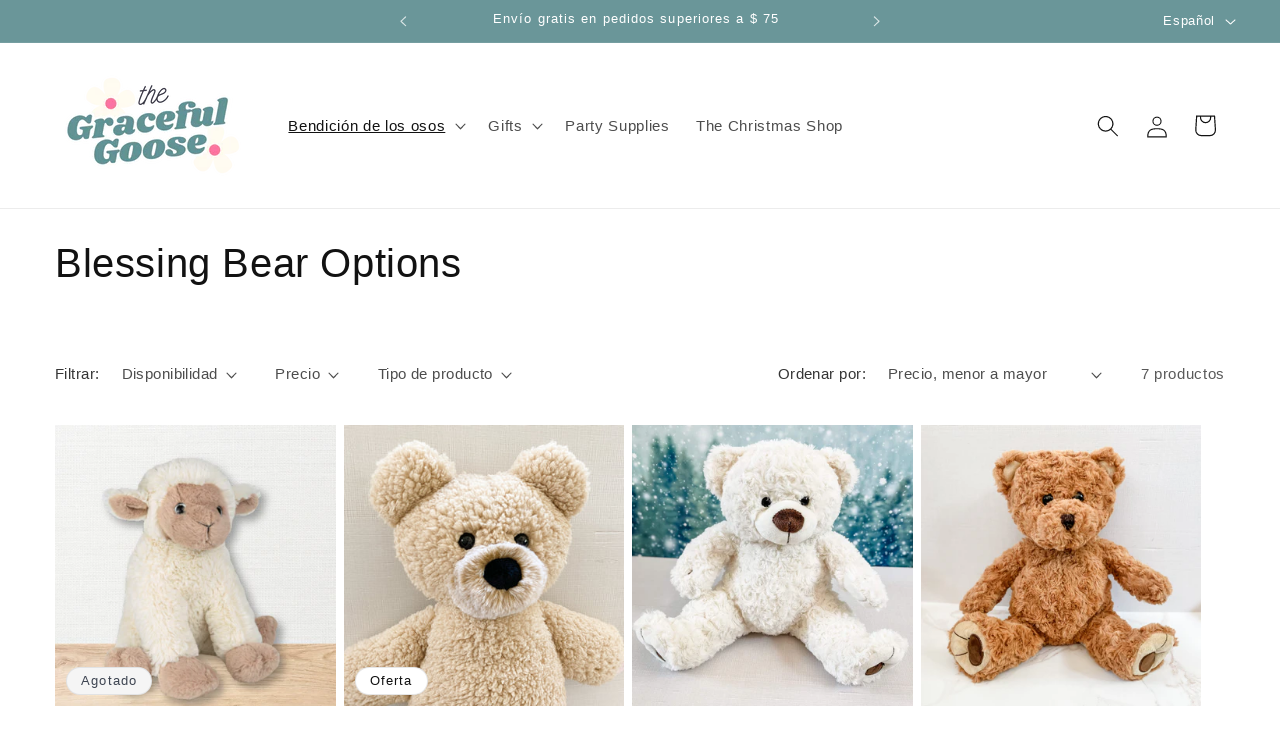

--- FILE ---
content_type: application/javascript
request_url: https://static.klaviyo.com/onsite/js/U5v5k5/klaviyo.js?company_id=U5v5k5
body_size: 1763
content:
var KLAVIYO_JS_REGEX=/(\/onsite\/js\/([a-zA-Z]{6})\/klaviyo\.js\?company_id=([a-zA-Z0-9]{6}).*|\/onsite\/js\/klaviyo\.js\?company_id=([a-zA-Z0-9]{6}).*)/;function logFailedKlaviyoJsLoad(e,t,o){var n={metric_group:"onsite",events:[{metric:"klaviyoJsCompanyIdMisMatch",log_to_statsd:!0,log_to_s3:!0,log_to_metrics_service:!1,event_details:{script:e,templated_company_id:t,fastly_forwarded:o,hostname:window.location.hostname}}]};fetch("https://a.klaviyo.com/onsite/track-analytics?company_id=".concat(t),{headers:{accept:"application/json","content-type":"application/json"},referrerPolicy:"strict-origin-when-cross-origin",body:JSON.stringify(n),method:"POST",mode:"cors",credentials:"omit"})}!function(e){var t="U5v5k5",o=JSON.parse("[]"),n="true"==="True".toLowerCase(),a=JSON.parse("[\u0022onsite_customer_hub_identified_state_enabled\u0022, \u0022is_kservice_billing_enabled\u0022]"),r=new Set(null!=a?a:[]),s=JSON.parse("[\u0022onsite_datadome_enabled\u0022]"),c=new Set(null!=s?s:[]),i="true"==="False".toLowerCase();if(!(document.currentScript&&document.currentScript instanceof HTMLScriptElement&&document.currentScript.src&&document.currentScript.src.match(KLAVIYO_JS_REGEX))||null!==(e=document.currentScript.src)&&void 0!==e&&e.includes(t)||i){var d=window.klaviyoModulesObject;if(window._learnq=window._learnq||[],window.__klKey=window.__klKey||t,d||(window._learnq.push(["account",t]),d={companyId:t,loadTime:new Date,loadedModules:{},loadedCss:{},serverSideRendered:!0,assetSource:"build-preview/commit-2472c2182e9b940c82c84bbfc723ff3c6aba9ead/",v2Route:n,extendedIdIdentifiers:o,env:"web",featureFlags:r,hotsettings:c},Object.defineProperty(window,"klaviyoModulesObject",{value:d,enumerable:!1})),t===d.companyId&&d.serverSideRendered){var l,p,u,m={},y=document,_=y.head,f=JSON.parse("noModule"in y.createElement("script")||function(){try{return new Function('import("")'),!0}catch(e){return!1}}()?"{\u0022static\u0022: {\u0022js\u0022: [\u0022https://static\u002Dtracking.klaviyo.com/onsite/js/build\u002Dpreview/commit\u002D2472c2182e9b940c82c84bbfc723ff3c6aba9ead/fender_analytics.e5aba8b3a52dc623782c.js?cb\u003D2\u0022, \u0022https://static\u002Dtracking.klaviyo.com/onsite/js/build\u002Dpreview/commit\u002D2472c2182e9b940c82c84bbfc723ff3c6aba9ead/static.5f280103f51ea7c7fff7.js?cb\u003D2\u0022, \u0022https://static.klaviyo.com/onsite/js/build\u002Dpreview/commit\u002D2472c2182e9b940c82c84bbfc723ff3c6aba9ead/runtime.1a21696862cd2964206a.js?cb\u003D2\u0022, \u0022https://static.klaviyo.com/onsite/js/build\u002Dpreview/commit\u002D2472c2182e9b940c82c84bbfc723ff3c6aba9ead/sharedUtils.bdb0a038d9fb5933b55d.js?cb\u003D2\u0022]}, \u0022signup_forms\u0022: {\u0022js\u0022: [\u0022https://static.klaviyo.com/onsite/js/build\u002Dpreview/commit\u002D2472c2182e9b940c82c84bbfc723ff3c6aba9ead/runtime.1a21696862cd2964206a.js?cb\u003D2\u0022, \u0022https://static.klaviyo.com/onsite/js/build\u002Dpreview/commit\u002D2472c2182e9b940c82c84bbfc723ff3c6aba9ead/sharedUtils.bdb0a038d9fb5933b55d.js?cb\u003D2\u0022, \u0022https://static.klaviyo.com/onsite/js/build\u002Dpreview/commit\u002D2472c2182e9b940c82c84bbfc723ff3c6aba9ead/vendors~in_app_forms~signup_forms~reviews~event_adapter~telemetry~onsite\u002Dtriggering~customerHubRoot~renderFavoritesButton~renderFavoritesIconButton~renderFaqWidget.c4a654aeb90c3b558d39.js?cb\u003D2\u0022, \u0022https://static.klaviyo.com/onsite/js/build\u002Dpreview/commit\u002D2472c2182e9b940c82c84bbfc723ff3c6aba9ead/vendors~in_app_forms~signup_forms~client_identity~event_adapter~telemetry~onsite\u002Dtriggering.4768afcea6fedb2d7bdb.js?cb\u003D2\u0022, \u0022https://static.klaviyo.com/onsite/js/build\u002Dpreview/commit\u002D2472c2182e9b940c82c84bbfc723ff3c6aba9ead/vendors~in_app_forms~signup_forms~reviews~atlas.0201e888d834a3782e3a.js?cb\u003D2\u0022, \u0022https://static.klaviyo.com/onsite/js/build\u002Dpreview/commit\u002D2472c2182e9b940c82c84bbfc723ff3c6aba9ead/vendors~in_app_forms~signup_forms.8a6cb5252157eea5176a.js?cb\u003D2\u0022, \u0022https://static.klaviyo.com/onsite/js/build\u002Dpreview/commit\u002D2472c2182e9b940c82c84bbfc723ff3c6aba9ead/default~in_app_forms~signup_forms~onsite\u002Dtriggering.462bbf67db0bce6596da.js?cb\u003D2\u0022, \u0022https://static.klaviyo.com/onsite/js/build\u002Dpreview/commit\u002D2472c2182e9b940c82c84bbfc723ff3c6aba9ead/default~in_app_forms~signup_forms.ff8787f9896564c6ac8c.js?cb\u003D2\u0022, \u0022https://static.klaviyo.com/onsite/js/build\u002Dpreview/commit\u002D2472c2182e9b940c82c84bbfc723ff3c6aba9ead/signup_forms.c38ae0bf2b515156001a.js?cb\u003D2\u0022]}, \u0022post_identification_sync\u0022: {\u0022js\u0022: [\u0022https://static.klaviyo.com/onsite/js/build\u002Dpreview/commit\u002D2472c2182e9b940c82c84bbfc723ff3c6aba9ead/runtime.1a21696862cd2964206a.js?cb\u003D2\u0022, \u0022https://static.klaviyo.com/onsite/js/build\u002Dpreview/commit\u002D2472c2182e9b940c82c84bbfc723ff3c6aba9ead/sharedUtils.bdb0a038d9fb5933b55d.js?cb\u003D2\u0022, \u0022https://static\u002Dtracking.klaviyo.com/onsite/js/build\u002Dpreview/commit\u002D2472c2182e9b940c82c84bbfc723ff3c6aba9ead/post_identification_sync.1d099331dabd65ffb917.js?cb\u003D2\u0022]}, \u0022event_adapter\u0022: {\u0022js\u0022: [\u0022https://static.klaviyo.com/onsite/js/build\u002Dpreview/commit\u002D2472c2182e9b940c82c84bbfc723ff3c6aba9ead/runtime.1a21696862cd2964206a.js?cb\u003D2\u0022, \u0022https://static.klaviyo.com/onsite/js/build\u002Dpreview/commit\u002D2472c2182e9b940c82c84bbfc723ff3c6aba9ead/sharedUtils.bdb0a038d9fb5933b55d.js?cb\u003D2\u0022, \u0022https://static.klaviyo.com/onsite/js/build\u002Dpreview/commit\u002D2472c2182e9b940c82c84bbfc723ff3c6aba9ead/vendors~in_app_forms~signup_forms~reviews~event_adapter~telemetry~onsite\u002Dtriggering~customerHubRoot~renderFavoritesButton~renderFavoritesIconButton~renderFaqWidget.c4a654aeb90c3b558d39.js?cb\u003D2\u0022, \u0022https://static.klaviyo.com/onsite/js/build\u002Dpreview/commit\u002D2472c2182e9b940c82c84bbfc723ff3c6aba9ead/vendors~in_app_forms~signup_forms~client_identity~event_adapter~telemetry~onsite\u002Dtriggering.4768afcea6fedb2d7bdb.js?cb\u003D2\u0022, \u0022https://static.klaviyo.com/onsite/js/build\u002Dpreview/commit\u002D2472c2182e9b940c82c84bbfc723ff3c6aba9ead/vendors~event_adapter~onsite\u002Dback\u002Din\u002Dstock~Render~ClientStore~.3107525c2fe4964fa98b.js?cb\u003D2\u0022, \u0022https://static.klaviyo.com/onsite/js/build\u002Dpreview/commit\u002D2472c2182e9b940c82c84bbfc723ff3c6aba9ead/event_adapter.8d2a6de44f0de00087ee.js?cb\u003D2\u0022]}, \u0022telemetry\u0022: {\u0022js\u0022: [\u0022https://static.klaviyo.com/onsite/js/build\u002Dpreview/commit\u002D2472c2182e9b940c82c84bbfc723ff3c6aba9ead/runtime.1a21696862cd2964206a.js?cb\u003D2\u0022, \u0022https://static.klaviyo.com/onsite/js/build\u002Dpreview/commit\u002D2472c2182e9b940c82c84bbfc723ff3c6aba9ead/sharedUtils.bdb0a038d9fb5933b55d.js?cb\u003D2\u0022, \u0022https://static\u002Dtracking.klaviyo.com/onsite/js/build\u002Dpreview/commit\u002D2472c2182e9b940c82c84bbfc723ff3c6aba9ead/vendors~in_app_forms~signup_forms~reviews~event_adapter~telemetry~onsite\u002Dtriggering~customerHubRoot~renderFavoritesButton~renderFavoritesIconButton~renderFaqWidget.c4a654aeb90c3b558d39.js?cb\u003D2\u0022, \u0022https://static\u002Dtracking.klaviyo.com/onsite/js/build\u002Dpreview/commit\u002D2472c2182e9b940c82c84bbfc723ff3c6aba9ead/vendors~in_app_forms~signup_forms~client_identity~event_adapter~telemetry~onsite\u002Dtriggering.4768afcea6fedb2d7bdb.js?cb\u003D2\u0022, \u0022https://static\u002Dtracking.klaviyo.com/onsite/js/build\u002Dpreview/commit\u002D2472c2182e9b940c82c84bbfc723ff3c6aba9ead/telemetry.8b832325f217a755f5de.js?cb\u003D2\u0022]}}":"{\u0022static\u0022: {\u0022js\u0022: [\u0022https://static\u002Dtracking.klaviyo.com/onsite/js/build\u002Dpreview/commit\u002D2472c2182e9b940c82c84bbfc723ff3c6aba9ead/fender_analytics.c6670ae4aca3f547c70b.js?cb\u003D2\u0022, \u0022https://static\u002Dtracking.klaviyo.com/onsite/js/build\u002Dpreview/commit\u002D2472c2182e9b940c82c84bbfc723ff3c6aba9ead/static.7140ef9888c75ce53d81.js?cb\u003D2\u0022, \u0022https://static.klaviyo.com/onsite/js/build\u002Dpreview/commit\u002D2472c2182e9b940c82c84bbfc723ff3c6aba9ead/runtime.2b044a01a4ba98d1b83a.js?cb\u003D2\u0022, \u0022https://static.klaviyo.com/onsite/js/build\u002Dpreview/commit\u002D2472c2182e9b940c82c84bbfc723ff3c6aba9ead/sharedUtils.65dfad78d0db0eb9a768.js?cb\u003D2\u0022]}, \u0022signup_forms\u0022: {\u0022js\u0022: [\u0022https://static.klaviyo.com/onsite/js/build\u002Dpreview/commit\u002D2472c2182e9b940c82c84bbfc723ff3c6aba9ead/runtime.2b044a01a4ba98d1b83a.js?cb\u003D2\u0022, \u0022https://static.klaviyo.com/onsite/js/build\u002Dpreview/commit\u002D2472c2182e9b940c82c84bbfc723ff3c6aba9ead/sharedUtils.65dfad78d0db0eb9a768.js?cb\u003D2\u0022, \u0022https://static.klaviyo.com/onsite/js/build\u002Dpreview/commit\u002D2472c2182e9b940c82c84bbfc723ff3c6aba9ead/vendors~in_app_forms~signup_forms~reviews~event_adapter~telemetry~onsite\u002Dtriggering~customerHubRoot~renderFavoritesButton~renderFavoritesIconButton~renderFaqWidget.6c8f4a7a8a9850dd3f8c.js?cb\u003D2\u0022, \u0022https://static.klaviyo.com/onsite/js/build\u002Dpreview/commit\u002D2472c2182e9b940c82c84bbfc723ff3c6aba9ead/vendors~in_app_forms~signup_forms~post_identification_sync~web_personalization~reviews~atlas~event_adapter~telemetry.1f329085dd02ba550657.js?cb\u003D2\u0022, \u0022https://static.klaviyo.com/onsite/js/build\u002Dpreview/commit\u002D2472c2182e9b940c82c84bbfc723ff3c6aba9ead/vendors~in_app_forms~signup_forms~client_identity~event_adapter~telemetry~onsite\u002Dtriggering.5ea78d6244c07454e99c.js?cb\u003D2\u0022, \u0022https://static.klaviyo.com/onsite/js/build\u002Dpreview/commit\u002D2472c2182e9b940c82c84bbfc723ff3c6aba9ead/vendors~in_app_forms~signup_forms~reviews~atlas.48dc1c9f0f1e4f9572d4.js?cb\u003D2\u0022, \u0022https://static.klaviyo.com/onsite/js/build\u002Dpreview/commit\u002D2472c2182e9b940c82c84bbfc723ff3c6aba9ead/vendors~in_app_forms~signup_forms.8a6cb5252157eea5176a.js?cb\u003D2\u0022, \u0022https://static.klaviyo.com/onsite/js/build\u002Dpreview/commit\u002D2472c2182e9b940c82c84bbfc723ff3c6aba9ead/default~in_app_forms~signup_forms~onsite\u002Dtriggering.797389a608638fae7c8f.js?cb\u003D2\u0022, \u0022https://static.klaviyo.com/onsite/js/build\u002Dpreview/commit\u002D2472c2182e9b940c82c84bbfc723ff3c6aba9ead/default~in_app_forms~signup_forms.7b3a3d4a4c13695ae3dc.js?cb\u003D2\u0022, \u0022https://static.klaviyo.com/onsite/js/build\u002Dpreview/commit\u002D2472c2182e9b940c82c84bbfc723ff3c6aba9ead/signup_forms.fdd6a21e456c03e0ad14.js?cb\u003D2\u0022]}, \u0022post_identification_sync\u0022: {\u0022js\u0022: [\u0022https://static.klaviyo.com/onsite/js/build\u002Dpreview/commit\u002D2472c2182e9b940c82c84bbfc723ff3c6aba9ead/runtime.2b044a01a4ba98d1b83a.js?cb\u003D2\u0022, \u0022https://static.klaviyo.com/onsite/js/build\u002Dpreview/commit\u002D2472c2182e9b940c82c84bbfc723ff3c6aba9ead/sharedUtils.65dfad78d0db0eb9a768.js?cb\u003D2\u0022, \u0022https://static\u002Dtracking.klaviyo.com/onsite/js/build\u002Dpreview/commit\u002D2472c2182e9b940c82c84bbfc723ff3c6aba9ead/vendors~in_app_forms~signup_forms~post_identification_sync~web_personalization~reviews~atlas~event_adapter~telemetry.1f329085dd02ba550657.js?cb\u003D2\u0022, \u0022https://static\u002Dtracking.klaviyo.com/onsite/js/build\u002Dpreview/commit\u002D2472c2182e9b940c82c84bbfc723ff3c6aba9ead/post_identification_sync.a2327457992b89f7dbc4.js?cb\u003D2\u0022]}, \u0022event_adapter\u0022: {\u0022js\u0022: [\u0022https://static.klaviyo.com/onsite/js/build\u002Dpreview/commit\u002D2472c2182e9b940c82c84bbfc723ff3c6aba9ead/runtime.2b044a01a4ba98d1b83a.js?cb\u003D2\u0022, \u0022https://static.klaviyo.com/onsite/js/build\u002Dpreview/commit\u002D2472c2182e9b940c82c84bbfc723ff3c6aba9ead/sharedUtils.65dfad78d0db0eb9a768.js?cb\u003D2\u0022, \u0022https://static.klaviyo.com/onsite/js/build\u002Dpreview/commit\u002D2472c2182e9b940c82c84bbfc723ff3c6aba9ead/vendors~in_app_forms~signup_forms~reviews~event_adapter~telemetry~onsite\u002Dtriggering~customerHubRoot~renderFavoritesButton~renderFavoritesIconButton~renderFaqWidget.6c8f4a7a8a9850dd3f8c.js?cb\u003D2\u0022, \u0022https://static.klaviyo.com/onsite/js/build\u002Dpreview/commit\u002D2472c2182e9b940c82c84bbfc723ff3c6aba9ead/vendors~in_app_forms~signup_forms~post_identification_sync~web_personalization~reviews~atlas~event_adapter~telemetry.1f329085dd02ba550657.js?cb\u003D2\u0022, \u0022https://static.klaviyo.com/onsite/js/build\u002Dpreview/commit\u002D2472c2182e9b940c82c84bbfc723ff3c6aba9ead/vendors~in_app_forms~signup_forms~client_identity~event_adapter~telemetry~onsite\u002Dtriggering.5ea78d6244c07454e99c.js?cb\u003D2\u0022, \u0022https://static.klaviyo.com/onsite/js/build\u002Dpreview/commit\u002D2472c2182e9b940c82c84bbfc723ff3c6aba9ead/vendors~event_adapter~onsite\u002Dback\u002Din\u002Dstock~Render~ClientStore~.3107525c2fe4964fa98b.js?cb\u003D2\u0022, \u0022https://static.klaviyo.com/onsite/js/build\u002Dpreview/commit\u002D2472c2182e9b940c82c84bbfc723ff3c6aba9ead/event_adapter.d6ec9406183607b19de8.js?cb\u003D2\u0022]}, \u0022telemetry\u0022: {\u0022js\u0022: [\u0022https://static.klaviyo.com/onsite/js/build\u002Dpreview/commit\u002D2472c2182e9b940c82c84bbfc723ff3c6aba9ead/runtime.2b044a01a4ba98d1b83a.js?cb\u003D2\u0022, \u0022https://static.klaviyo.com/onsite/js/build\u002Dpreview/commit\u002D2472c2182e9b940c82c84bbfc723ff3c6aba9ead/sharedUtils.65dfad78d0db0eb9a768.js?cb\u003D2\u0022, \u0022https://static\u002Dtracking.klaviyo.com/onsite/js/build\u002Dpreview/commit\u002D2472c2182e9b940c82c84bbfc723ff3c6aba9ead/vendors~in_app_forms~signup_forms~reviews~event_adapter~telemetry~onsite\u002Dtriggering~customerHubRoot~renderFavoritesButton~renderFavoritesIconButton~renderFaqWidget.6c8f4a7a8a9850dd3f8c.js?cb\u003D2\u0022, \u0022https://static\u002Dtracking.klaviyo.com/onsite/js/build\u002Dpreview/commit\u002D2472c2182e9b940c82c84bbfc723ff3c6aba9ead/vendors~in_app_forms~signup_forms~post_identification_sync~web_personalization~reviews~atlas~event_adapter~telemetry.1f329085dd02ba550657.js?cb\u003D2\u0022, \u0022https://static\u002Dtracking.klaviyo.com/onsite/js/build\u002Dpreview/commit\u002D2472c2182e9b940c82c84bbfc723ff3c6aba9ead/vendors~in_app_forms~signup_forms~client_identity~event_adapter~telemetry~onsite\u002Dtriggering.5ea78d6244c07454e99c.js?cb\u003D2\u0022, \u0022https://static\u002Dtracking.klaviyo.com/onsite/js/build\u002Dpreview/commit\u002D2472c2182e9b940c82c84bbfc723ff3c6aba9ead/telemetry.de9361aa11a207dc19e7.js?cb\u003D2\u0022]}}"),w=d,v=w.loadedCss,S=w.loadedModules;for(l in f)if(f.hasOwnProperty(l)){var h=f[l];h.js.forEach((function(e){var t=e.split("?")[0];t&&!S[t]&&(j(e),S[t]=(new Date).toISOString())}));var g=h.css;g&&!v[g]&&(p=g,u=void 0,(u=y.createElement("link")).rel="stylesheet",u.href=p,_.appendChild(u),v[g]=(new Date).toISOString())}}else console.warn("Already loaded for account ".concat(d.companyId,". Skipping account ").concat(t,"."))}else{console.warn("Not loading ".concat(document.currentScript.src," for ").concat(t));try{logFailedKlaviyoJsLoad(document.currentScript.src,t,n)}catch(e){console.warn("Error logging klaviyo.js company mismatch")}}function j(e){if(!m[e]){var t=y.createElement("script");t.type="text/javascript",t.async=!0,t.src=e,t.crossOrigin="anonymous",_.appendChild(t),m[e]=!0}}}();
